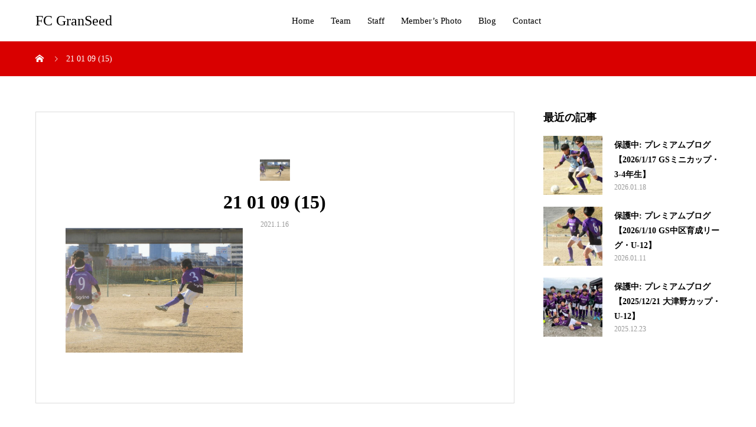

--- FILE ---
content_type: text/html; charset=UTF-8
request_url: https://fc-granseed.com/21-01-09-15/
body_size: 11225
content:
<!DOCTYPE html>
<html dir="ltr" lang="ja" prefix="og: https://ogp.me/ns#" prefix="og: http://ogp.me/ns#">
<head>
<meta charset="UTF-8">
<meta name="viewport" content="width=device-width, initial-scale=1">
<meta name="description" content="Grant ＆ Succeed">
<title>21 01 09 (15) | FC GranSeed</title>

		<!-- All in One SEO 4.9.3 - aioseo.com -->
	<meta name="robots" content="max-image-preview:large" />
	<meta name="author" content="klosetto11"/>
	<link rel="canonical" href="https://fc-granseed.com/21-01-09-15/" />
	<meta name="generator" content="All in One SEO (AIOSEO) 4.9.3" />
		<meta property="og:locale" content="ja_JP" />
		<meta property="og:site_name" content="GranSeed Memories" />
		<meta property="og:type" content="article" />
		<meta property="og:title" content="21 01 09 (15) | FC GranSeed" />
		<meta property="og:url" content="https://fc-granseed.com/21-01-09-15/" />
		<meta property="article:published_time" content="2021-01-16T02:56:06+00:00" />
		<meta property="article:modified_time" content="2021-01-16T02:56:06+00:00" />
		<meta name="twitter:card" content="summary" />
		<meta name="twitter:title" content="21 01 09 (15) | FC GranSeed" />
		<script type="application/ld+json" class="aioseo-schema">
			{"@context":"https:\/\/schema.org","@graph":[{"@type":"BreadcrumbList","@id":"https:\/\/fc-granseed.com\/21-01-09-15\/#breadcrumblist","itemListElement":[{"@type":"ListItem","@id":"https:\/\/fc-granseed.com#listItem","position":1,"name":"\u30db\u30fc\u30e0","item":"https:\/\/fc-granseed.com","nextItem":{"@type":"ListItem","@id":"https:\/\/fc-granseed.com\/21-01-09-15\/#listItem","name":"21 01 09 (15)"}},{"@type":"ListItem","@id":"https:\/\/fc-granseed.com\/21-01-09-15\/#listItem","position":2,"name":"21 01 09 (15)","previousItem":{"@type":"ListItem","@id":"https:\/\/fc-granseed.com#listItem","name":"\u30db\u30fc\u30e0"}}]},{"@type":"ItemPage","@id":"https:\/\/fc-granseed.com\/21-01-09-15\/#itempage","url":"https:\/\/fc-granseed.com\/21-01-09-15\/","name":"21 01 09 (15) | FC GranSeed","inLanguage":"ja","isPartOf":{"@id":"https:\/\/fc-granseed.com\/#website"},"breadcrumb":{"@id":"https:\/\/fc-granseed.com\/21-01-09-15\/#breadcrumblist"},"author":{"@id":"https:\/\/fc-granseed.com\/author\/klosetto11\/#author"},"creator":{"@id":"https:\/\/fc-granseed.com\/author\/klosetto11\/#author"},"datePublished":"2021-01-16T11:56:06+09:00","dateModified":"2021-01-16T11:56:06+09:00"},{"@type":"Organization","@id":"https:\/\/fc-granseed.com\/#organization","name":"FC GranSeed","description":"Grant \uff06 Succeed","url":"https:\/\/fc-granseed.com\/"},{"@type":"Person","@id":"https:\/\/fc-granseed.com\/author\/klosetto11\/#author","url":"https:\/\/fc-granseed.com\/author\/klosetto11\/","name":"klosetto11","image":{"@type":"ImageObject","@id":"https:\/\/fc-granseed.com\/21-01-09-15\/#authorImage","url":"https:\/\/secure.gravatar.com\/avatar\/469705a98215edf33ae10b437f1f562798efd3a828b59e3736b44c7cbdd440cb?s=96&d=mm&r=g","width":96,"height":96,"caption":"klosetto11"}},{"@type":"WebSite","@id":"https:\/\/fc-granseed.com\/#website","url":"https:\/\/fc-granseed.com\/","name":"GranSeed  Memories","description":"Grant \uff06 Succeed","inLanguage":"ja","publisher":{"@id":"https:\/\/fc-granseed.com\/#organization"}}]}
		</script>
		<!-- All in One SEO -->

  <meta property="og:type" content="article">
  <meta property="og:url" content="https://fc-granseed.com/21-01-09-15/">
  <meta property="og:title" content="21 01 09 (15) | FC GranSeed">
  <meta property="og:description" content="Grant ＆ Succeed">
  <meta property="og:site_name" content="FC GranSeed">
  <meta property="og:image" content="https://fc-granseed.com/wp-content/uploads/2020/10/fcgs.jpg">
  <meta property="og:image:secure_url" content="https://fc-granseed.com/wp-content/uploads/2020/10/fcgs.jpg">
  <meta property="og:image:width" content="1200">
  <meta property="og:image:height" content="630">
    <meta property="fb:app_id" content="1294530977559955">
    <meta name="twitter:card" content="summary">
  <meta name="twitter:site" content="@バラック">
  <meta name="twitter:creator" content="バラック">
  <meta name="twitter:title" content="21 01 09 (15) | FC GranSeed">
  <meta property="twitter:description" content="Grant ＆ Succeed">
    <meta name="twitter:image:src" content="https://fc-granseed.com/wp-content/uploads/2020/10/fcgs.jpg">
  <link rel="alternate" type="application/rss+xml" title="FC GranSeed &raquo; フィード" href="https://fc-granseed.com/feed/" />
<link rel="alternate" type="application/rss+xml" title="FC GranSeed &raquo; コメントフィード" href="https://fc-granseed.com/comments/feed/" />
<link rel="alternate" type="application/rss+xml" title="FC GranSeed &raquo; 21 01 09 (15) のコメントのフィード" href="https://fc-granseed.com/feed/?attachment_id=426" />
<link rel="alternate" title="oEmbed (JSON)" type="application/json+oembed" href="https://fc-granseed.com/wp-json/oembed/1.0/embed?url=https%3A%2F%2Ffc-granseed.com%2F21-01-09-15%2F" />
<link rel="alternate" title="oEmbed (XML)" type="text/xml+oembed" href="https://fc-granseed.com/wp-json/oembed/1.0/embed?url=https%3A%2F%2Ffc-granseed.com%2F21-01-09-15%2F&#038;format=xml" />
<style id='wp-img-auto-sizes-contain-inline-css' type='text/css'>
img:is([sizes=auto i],[sizes^="auto," i]){contain-intrinsic-size:3000px 1500px}
/*# sourceURL=wp-img-auto-sizes-contain-inline-css */
</style>
<link rel='stylesheet' id='sbi_styles-css' href='https://fc-granseed.com/wp-content/plugins/instagram-feed/css/sbi-styles.min.css?ver=6.10.0' type='text/css' media='all' />
<style id='wp-emoji-styles-inline-css' type='text/css'>

	img.wp-smiley, img.emoji {
		display: inline !important;
		border: none !important;
		box-shadow: none !important;
		height: 1em !important;
		width: 1em !important;
		margin: 0 0.07em !important;
		vertical-align: -0.1em !important;
		background: none !important;
		padding: 0 !important;
	}
/*# sourceURL=wp-emoji-styles-inline-css */
</style>
<style id='wp-block-library-inline-css' type='text/css'>
:root{--wp-block-synced-color:#7a00df;--wp-block-synced-color--rgb:122,0,223;--wp-bound-block-color:var(--wp-block-synced-color);--wp-editor-canvas-background:#ddd;--wp-admin-theme-color:#007cba;--wp-admin-theme-color--rgb:0,124,186;--wp-admin-theme-color-darker-10:#006ba1;--wp-admin-theme-color-darker-10--rgb:0,107,160.5;--wp-admin-theme-color-darker-20:#005a87;--wp-admin-theme-color-darker-20--rgb:0,90,135;--wp-admin-border-width-focus:2px}@media (min-resolution:192dpi){:root{--wp-admin-border-width-focus:1.5px}}.wp-element-button{cursor:pointer}:root .has-very-light-gray-background-color{background-color:#eee}:root .has-very-dark-gray-background-color{background-color:#313131}:root .has-very-light-gray-color{color:#eee}:root .has-very-dark-gray-color{color:#313131}:root .has-vivid-green-cyan-to-vivid-cyan-blue-gradient-background{background:linear-gradient(135deg,#00d084,#0693e3)}:root .has-purple-crush-gradient-background{background:linear-gradient(135deg,#34e2e4,#4721fb 50%,#ab1dfe)}:root .has-hazy-dawn-gradient-background{background:linear-gradient(135deg,#faaca8,#dad0ec)}:root .has-subdued-olive-gradient-background{background:linear-gradient(135deg,#fafae1,#67a671)}:root .has-atomic-cream-gradient-background{background:linear-gradient(135deg,#fdd79a,#004a59)}:root .has-nightshade-gradient-background{background:linear-gradient(135deg,#330968,#31cdcf)}:root .has-midnight-gradient-background{background:linear-gradient(135deg,#020381,#2874fc)}:root{--wp--preset--font-size--normal:16px;--wp--preset--font-size--huge:42px}.has-regular-font-size{font-size:1em}.has-larger-font-size{font-size:2.625em}.has-normal-font-size{font-size:var(--wp--preset--font-size--normal)}.has-huge-font-size{font-size:var(--wp--preset--font-size--huge)}.has-text-align-center{text-align:center}.has-text-align-left{text-align:left}.has-text-align-right{text-align:right}.has-fit-text{white-space:nowrap!important}#end-resizable-editor-section{display:none}.aligncenter{clear:both}.items-justified-left{justify-content:flex-start}.items-justified-center{justify-content:center}.items-justified-right{justify-content:flex-end}.items-justified-space-between{justify-content:space-between}.screen-reader-text{border:0;clip-path:inset(50%);height:1px;margin:-1px;overflow:hidden;padding:0;position:absolute;width:1px;word-wrap:normal!important}.screen-reader-text:focus{background-color:#ddd;clip-path:none;color:#444;display:block;font-size:1em;height:auto;left:5px;line-height:normal;padding:15px 23px 14px;text-decoration:none;top:5px;width:auto;z-index:100000}html :where(.has-border-color){border-style:solid}html :where([style*=border-top-color]){border-top-style:solid}html :where([style*=border-right-color]){border-right-style:solid}html :where([style*=border-bottom-color]){border-bottom-style:solid}html :where([style*=border-left-color]){border-left-style:solid}html :where([style*=border-width]){border-style:solid}html :where([style*=border-top-width]){border-top-style:solid}html :where([style*=border-right-width]){border-right-style:solid}html :where([style*=border-bottom-width]){border-bottom-style:solid}html :where([style*=border-left-width]){border-left-style:solid}html :where(img[class*=wp-image-]){height:auto;max-width:100%}:where(figure){margin:0 0 1em}html :where(.is-position-sticky){--wp-admin--admin-bar--position-offset:var(--wp-admin--admin-bar--height,0px)}@media screen and (max-width:600px){html :where(.is-position-sticky){--wp-admin--admin-bar--position-offset:0px}}

/*# sourceURL=wp-block-library-inline-css */
</style><style id='global-styles-inline-css' type='text/css'>
:root{--wp--preset--aspect-ratio--square: 1;--wp--preset--aspect-ratio--4-3: 4/3;--wp--preset--aspect-ratio--3-4: 3/4;--wp--preset--aspect-ratio--3-2: 3/2;--wp--preset--aspect-ratio--2-3: 2/3;--wp--preset--aspect-ratio--16-9: 16/9;--wp--preset--aspect-ratio--9-16: 9/16;--wp--preset--color--black: #000000;--wp--preset--color--cyan-bluish-gray: #abb8c3;--wp--preset--color--white: #ffffff;--wp--preset--color--pale-pink: #f78da7;--wp--preset--color--vivid-red: #cf2e2e;--wp--preset--color--luminous-vivid-orange: #ff6900;--wp--preset--color--luminous-vivid-amber: #fcb900;--wp--preset--color--light-green-cyan: #7bdcb5;--wp--preset--color--vivid-green-cyan: #00d084;--wp--preset--color--pale-cyan-blue: #8ed1fc;--wp--preset--color--vivid-cyan-blue: #0693e3;--wp--preset--color--vivid-purple: #9b51e0;--wp--preset--gradient--vivid-cyan-blue-to-vivid-purple: linear-gradient(135deg,rgb(6,147,227) 0%,rgb(155,81,224) 100%);--wp--preset--gradient--light-green-cyan-to-vivid-green-cyan: linear-gradient(135deg,rgb(122,220,180) 0%,rgb(0,208,130) 100%);--wp--preset--gradient--luminous-vivid-amber-to-luminous-vivid-orange: linear-gradient(135deg,rgb(252,185,0) 0%,rgb(255,105,0) 100%);--wp--preset--gradient--luminous-vivid-orange-to-vivid-red: linear-gradient(135deg,rgb(255,105,0) 0%,rgb(207,46,46) 100%);--wp--preset--gradient--very-light-gray-to-cyan-bluish-gray: linear-gradient(135deg,rgb(238,238,238) 0%,rgb(169,184,195) 100%);--wp--preset--gradient--cool-to-warm-spectrum: linear-gradient(135deg,rgb(74,234,220) 0%,rgb(151,120,209) 20%,rgb(207,42,186) 40%,rgb(238,44,130) 60%,rgb(251,105,98) 80%,rgb(254,248,76) 100%);--wp--preset--gradient--blush-light-purple: linear-gradient(135deg,rgb(255,206,236) 0%,rgb(152,150,240) 100%);--wp--preset--gradient--blush-bordeaux: linear-gradient(135deg,rgb(254,205,165) 0%,rgb(254,45,45) 50%,rgb(107,0,62) 100%);--wp--preset--gradient--luminous-dusk: linear-gradient(135deg,rgb(255,203,112) 0%,rgb(199,81,192) 50%,rgb(65,88,208) 100%);--wp--preset--gradient--pale-ocean: linear-gradient(135deg,rgb(255,245,203) 0%,rgb(182,227,212) 50%,rgb(51,167,181) 100%);--wp--preset--gradient--electric-grass: linear-gradient(135deg,rgb(202,248,128) 0%,rgb(113,206,126) 100%);--wp--preset--gradient--midnight: linear-gradient(135deg,rgb(2,3,129) 0%,rgb(40,116,252) 100%);--wp--preset--font-size--small: 13px;--wp--preset--font-size--medium: 20px;--wp--preset--font-size--large: 36px;--wp--preset--font-size--x-large: 42px;--wp--preset--spacing--20: 0.44rem;--wp--preset--spacing--30: 0.67rem;--wp--preset--spacing--40: 1rem;--wp--preset--spacing--50: 1.5rem;--wp--preset--spacing--60: 2.25rem;--wp--preset--spacing--70: 3.38rem;--wp--preset--spacing--80: 5.06rem;--wp--preset--shadow--natural: 6px 6px 9px rgba(0, 0, 0, 0.2);--wp--preset--shadow--deep: 12px 12px 50px rgba(0, 0, 0, 0.4);--wp--preset--shadow--sharp: 6px 6px 0px rgba(0, 0, 0, 0.2);--wp--preset--shadow--outlined: 6px 6px 0px -3px rgb(255, 255, 255), 6px 6px rgb(0, 0, 0);--wp--preset--shadow--crisp: 6px 6px 0px rgb(0, 0, 0);}:where(.is-layout-flex){gap: 0.5em;}:where(.is-layout-grid){gap: 0.5em;}body .is-layout-flex{display: flex;}.is-layout-flex{flex-wrap: wrap;align-items: center;}.is-layout-flex > :is(*, div){margin: 0;}body .is-layout-grid{display: grid;}.is-layout-grid > :is(*, div){margin: 0;}:where(.wp-block-columns.is-layout-flex){gap: 2em;}:where(.wp-block-columns.is-layout-grid){gap: 2em;}:where(.wp-block-post-template.is-layout-flex){gap: 1.25em;}:where(.wp-block-post-template.is-layout-grid){gap: 1.25em;}.has-black-color{color: var(--wp--preset--color--black) !important;}.has-cyan-bluish-gray-color{color: var(--wp--preset--color--cyan-bluish-gray) !important;}.has-white-color{color: var(--wp--preset--color--white) !important;}.has-pale-pink-color{color: var(--wp--preset--color--pale-pink) !important;}.has-vivid-red-color{color: var(--wp--preset--color--vivid-red) !important;}.has-luminous-vivid-orange-color{color: var(--wp--preset--color--luminous-vivid-orange) !important;}.has-luminous-vivid-amber-color{color: var(--wp--preset--color--luminous-vivid-amber) !important;}.has-light-green-cyan-color{color: var(--wp--preset--color--light-green-cyan) !important;}.has-vivid-green-cyan-color{color: var(--wp--preset--color--vivid-green-cyan) !important;}.has-pale-cyan-blue-color{color: var(--wp--preset--color--pale-cyan-blue) !important;}.has-vivid-cyan-blue-color{color: var(--wp--preset--color--vivid-cyan-blue) !important;}.has-vivid-purple-color{color: var(--wp--preset--color--vivid-purple) !important;}.has-black-background-color{background-color: var(--wp--preset--color--black) !important;}.has-cyan-bluish-gray-background-color{background-color: var(--wp--preset--color--cyan-bluish-gray) !important;}.has-white-background-color{background-color: var(--wp--preset--color--white) !important;}.has-pale-pink-background-color{background-color: var(--wp--preset--color--pale-pink) !important;}.has-vivid-red-background-color{background-color: var(--wp--preset--color--vivid-red) !important;}.has-luminous-vivid-orange-background-color{background-color: var(--wp--preset--color--luminous-vivid-orange) !important;}.has-luminous-vivid-amber-background-color{background-color: var(--wp--preset--color--luminous-vivid-amber) !important;}.has-light-green-cyan-background-color{background-color: var(--wp--preset--color--light-green-cyan) !important;}.has-vivid-green-cyan-background-color{background-color: var(--wp--preset--color--vivid-green-cyan) !important;}.has-pale-cyan-blue-background-color{background-color: var(--wp--preset--color--pale-cyan-blue) !important;}.has-vivid-cyan-blue-background-color{background-color: var(--wp--preset--color--vivid-cyan-blue) !important;}.has-vivid-purple-background-color{background-color: var(--wp--preset--color--vivid-purple) !important;}.has-black-border-color{border-color: var(--wp--preset--color--black) !important;}.has-cyan-bluish-gray-border-color{border-color: var(--wp--preset--color--cyan-bluish-gray) !important;}.has-white-border-color{border-color: var(--wp--preset--color--white) !important;}.has-pale-pink-border-color{border-color: var(--wp--preset--color--pale-pink) !important;}.has-vivid-red-border-color{border-color: var(--wp--preset--color--vivid-red) !important;}.has-luminous-vivid-orange-border-color{border-color: var(--wp--preset--color--luminous-vivid-orange) !important;}.has-luminous-vivid-amber-border-color{border-color: var(--wp--preset--color--luminous-vivid-amber) !important;}.has-light-green-cyan-border-color{border-color: var(--wp--preset--color--light-green-cyan) !important;}.has-vivid-green-cyan-border-color{border-color: var(--wp--preset--color--vivid-green-cyan) !important;}.has-pale-cyan-blue-border-color{border-color: var(--wp--preset--color--pale-cyan-blue) !important;}.has-vivid-cyan-blue-border-color{border-color: var(--wp--preset--color--vivid-cyan-blue) !important;}.has-vivid-purple-border-color{border-color: var(--wp--preset--color--vivid-purple) !important;}.has-vivid-cyan-blue-to-vivid-purple-gradient-background{background: var(--wp--preset--gradient--vivid-cyan-blue-to-vivid-purple) !important;}.has-light-green-cyan-to-vivid-green-cyan-gradient-background{background: var(--wp--preset--gradient--light-green-cyan-to-vivid-green-cyan) !important;}.has-luminous-vivid-amber-to-luminous-vivid-orange-gradient-background{background: var(--wp--preset--gradient--luminous-vivid-amber-to-luminous-vivid-orange) !important;}.has-luminous-vivid-orange-to-vivid-red-gradient-background{background: var(--wp--preset--gradient--luminous-vivid-orange-to-vivid-red) !important;}.has-very-light-gray-to-cyan-bluish-gray-gradient-background{background: var(--wp--preset--gradient--very-light-gray-to-cyan-bluish-gray) !important;}.has-cool-to-warm-spectrum-gradient-background{background: var(--wp--preset--gradient--cool-to-warm-spectrum) !important;}.has-blush-light-purple-gradient-background{background: var(--wp--preset--gradient--blush-light-purple) !important;}.has-blush-bordeaux-gradient-background{background: var(--wp--preset--gradient--blush-bordeaux) !important;}.has-luminous-dusk-gradient-background{background: var(--wp--preset--gradient--luminous-dusk) !important;}.has-pale-ocean-gradient-background{background: var(--wp--preset--gradient--pale-ocean) !important;}.has-electric-grass-gradient-background{background: var(--wp--preset--gradient--electric-grass) !important;}.has-midnight-gradient-background{background: var(--wp--preset--gradient--midnight) !important;}.has-small-font-size{font-size: var(--wp--preset--font-size--small) !important;}.has-medium-font-size{font-size: var(--wp--preset--font-size--medium) !important;}.has-large-font-size{font-size: var(--wp--preset--font-size--large) !important;}.has-x-large-font-size{font-size: var(--wp--preset--font-size--x-large) !important;}
/*# sourceURL=global-styles-inline-css */
</style>

<style id='classic-theme-styles-inline-css' type='text/css'>
/*! This file is auto-generated */
.wp-block-button__link{color:#fff;background-color:#32373c;border-radius:9999px;box-shadow:none;text-decoration:none;padding:calc(.667em + 2px) calc(1.333em + 2px);font-size:1.125em}.wp-block-file__button{background:#32373c;color:#fff;text-decoration:none}
/*# sourceURL=/wp-includes/css/classic-themes.min.css */
</style>
<link rel='stylesheet' id='contact-form-7-css' href='https://fc-granseed.com/wp-content/plugins/contact-form-7/includes/css/styles.css?ver=6.1.4' type='text/css' media='all' />
<link rel='stylesheet' id='mikado-style-css' href='https://fc-granseed.com/wp-content/themes/mikado_tcd071/style.css?ver=1.8' type='text/css' media='all' />
<link rel='stylesheet' id='mikado-slick-css' href='https://fc-granseed.com/wp-content/themes/mikado_tcd071/assets/css/slick.min.css?ver=1.8' type='text/css' media='all' />
<link rel='stylesheet' id='mikado-slick-theme-css' href='https://fc-granseed.com/wp-content/themes/mikado_tcd071/assets/css/slick-theme.min.css?ver=1.8' type='text/css' media='all' />
<script type="text/javascript" src="https://fc-granseed.com/wp-includes/js/jquery/jquery.min.js?ver=3.7.1" id="jquery-core-js"></script>
<script type="text/javascript" src="https://fc-granseed.com/wp-includes/js/jquery/jquery-migrate.min.js?ver=3.4.1" id="jquery-migrate-js"></script>
<link rel="https://api.w.org/" href="https://fc-granseed.com/wp-json/" /><link rel="alternate" title="JSON" type="application/json" href="https://fc-granseed.com/wp-json/wp/v2/media/426" /><link rel='shortlink' href='https://fc-granseed.com/?p=426' />
<style>
p-breadcrumb,.p-pagetop,.c-pw__btn:hover,.p-btn:hover,.element-type2,.p-shinzen-slider .slick-dots li button:hover,.p-shinzen-slider .slick-dots li.slick-active button{background: #d80100}.p-pager__item a:hover, .p-pager__item .current,.p-event-category > li.is-active > a,.p-event-category > li > a:hover,.p-schedule__anchors li a:hover,.p-headline__link:hover,.p-article01__cat a:hover,.p-entry__category a:hover{color: #d80100}.p-entry__category,.p-faq__list.type2 .p-faq__q,.p-widget__title--type2 span{border-color: #d80100}.c-pw__btn,.p-pagetop:focus,.p-pagetop:hover,.p-readmore__btn:hover,.p-header-slider .slick-dots li.slick-active button, .p-header-slider .slick-dots li:hover button{background: #999999}.p-article01 a:hover .p-article01__title,.p-article03__title a:hover,.p-article05 a:hover .p-article05__title,.p-faq__list dt:hover,.p-footer-nav--type2 a:hover,.p-nav01__item a:hover, .p-nav01__item--prev:hover::before, .p-nav01__item--next:hover::after,.p-news-list a:hover .p-news-list__title{color: #999999}.p-page-links > span,.p-page-links a:hover{background: #d80100}.p-entry__body a,.custom-html-widget a{color: #d80100}body{font-family: "Times New Roman", "游明朝", "Yu Mincho", "游明朝体", "YuMincho", "ヒラギノ明朝 Pro W3", "Hiragino Mincho Pro", "HiraMinProN-W3", "HGS明朝E", "ＭＳ Ｐ明朝", "MS PMincho", serif;}.c-logo,.p-about-info__col-title,.p-archive-header__title,.p-article01__title,.p-article02__title,.p-article03__title,.p-article05__excerpt,.p-article05__subtitle,.p-author__title,.p-block01__title,.p-block02__title,.p-entry__title,.p-event-category,.p-footer-link__title,.p-header-content__title,.p-history-info__col-block,.p-index-contents__title,.p-index-content01__month,.p-index-content04__title,.p-megamenu01__list-item__title,.p-megamenu02__cat-list-item > a,.p-schedule__anchors,.p-schedule__month,.p-page-header__title,.p-page-header__desc,.p-pager,.p-sanpai-table > tbody > tr > th,.p-sanpai-table.table02 > tbody > tr > th,.p-shinzen-table > tbody > tr > th{font-family: "Times New Roman", "游明朝", "Yu Mincho", "游明朝体", "YuMincho", "ヒラギノ明朝 Pro W3", "Hiragino Mincho Pro", "HiraMinProN-W3", "HGS明朝E", "ＭＳ Ｐ明朝", "MS PMincho", serif;}.p-front-global-nav,.p-global-nav,.p-footer-nav{font-family: "Times New Roman", "游明朝", "Yu Mincho", "游明朝体", "YuMincho", "ヒラギノ明朝 Pro W3", "Hiragino Mincho Pro", "HiraMinProN-W3", "HGS明朝E", "ＭＳ Ｐ明朝", "MS PMincho", serif;}.p-hover-effect--type1:hover img{-webkit-transform: scale(1.2);transform: scale(1.2)}.l-header__logo a{color: #000000;font-size: 24px}.l-header{background: #ffffff}.l-header--fixed.is-active{background: #ffffff}.p-front-global-nav > ul > li > a{color: #ffffff}.p-global-nav > ul > li > a,.p-menu-btn,.p-header-lang__button{color: #000000}.p-global-nav > ul > li > a:hover,.p-front-global-nav.p-front-global-nav--type2 a:hover{color: #d80100}.p-global-nav .sub-menu a{background: #222222;color: #ffffff}.p-global-nav .sub-menu a:hover{background: #d80100;color: #ffffff}.p-global-nav .menu-item-has-children > a > .p-global-nav__toggle::before{border-color: #000000}.p-megamenu01{background-color: #222222}.p-megamenu02__cat-list-item > a{background-color: #222222}.p-megamenu02__blog-list,.p-megamenu02__cat-list-item.is-active > a, .p-megamenu02__cat-list-item > a:hover{background-color: #f4f2ef}.p-footer-link__title{color: #ffffff;font-size: 50px}.p-footer-link__btn .p-btn{color: #ffffff;background: #000000}.p-footer-link__btn a.p-btn:hover{color: #ffffff;background: #d90000}.p-footer-link::before{background: rgba(0,0,0, 0.300000)}.p-footer-link{background-image: url(https://fc-granseed.com/wp-content/uploads/2022/01/2P3A5842-2.jpg)}.p-info__logo a{color: #000000;font-size: 25px}.p-footer-nav, .p-info{background: #f5f5f5;color: #000000}.p-copyright{background: #000000;color: #ffffff}.p-page-header::before{background: rgba(0, 0, 0, 0.3)}.p-page-header__title{color: #ffffff;font-size: 34px}.p-archive-header__title{color: #000000;font-size: 32px}.p-archive-header__desc{color: #000000;font-size: 16px}@media screen and (max-width: 767px) {.l-header__logo a{color: #000000;font-size: 20px}.p-footer-link__title{font-size: 24px}.p-info__logo a{color: #000000;font-size: 25px}.p-page-header__title{font-size: 24px}.p-archive-header__title{font-size: 20px}.p-archive-header__desc{font-size: 14px}}@media screen and (max-width: 1199px) {.l-header{background: #ffffff}.l-header--fixed.is-active{background: #ffffff}.p-header-lang a{background: #000000;color: #ffffff}.p-header-lang a:hover{background: #d80100;color: #ffffff}.p-header-lang a.is-active-site{background: #d80100;color: #ffffff}.p-global-nav > ul > li > a,.p-global-nav > ul > li > a:hover,.p-global-nav a,.p-global-nav a:hover{background: rgba(0,0,0, 1);color: #ffffff!important}.p-global-nav .sub-menu a,.p-global-nav .sub-menu a:hover{background: rgba(216,1,0, 1);color: #ffffff!important}.p-global-nav .menu-item-has-children > a > .p-global-nav__toggle::before{border-color: #ffffff}}@media screen and (min-width: 1200px) {.p-header-lang--type1 a,.p-header-lang--type2 > ul > li > a{color: #000000}.p-header-lang--type1 a:hover,.p-header-lang--type2 > ul > li > a:hover{color: #d80100}.p-header-lang--type1 a.is-active-site,.p-header-lang--type2 > ul > li > a.is-active-site{color: #999999}.p-header-lang--type2 ul ul li a{background: #000000;color: #ffffff}.p-header-lang--type2 ul ul li a:hover{background: #d80100;color: #ffffff}.p-header-lang--type2 ul ul li a.is-active-site{background: #d80100;color: #ffffff}}</style>
<link rel="icon" href="https://fc-granseed.com/wp-content/uploads/2020/09/アイコン1-130x130.jpg" sizes="32x32" />
<link rel="icon" href="https://fc-granseed.com/wp-content/uploads/2020/09/アイコン1-200x200.jpg" sizes="192x192" />
<link rel="apple-touch-icon" href="https://fc-granseed.com/wp-content/uploads/2020/09/アイコン1-200x200.jpg" />
<meta name="msapplication-TileImage" content="https://fc-granseed.com/wp-content/uploads/2020/09/アイコン1.jpg" />
<!-- Google tag (gtag.js) -->
<script async src="https://www.googletagmanager.com/gtag/js?id=G-GHVE2LX8NT"></script>
<script>
  window.dataLayer = window.dataLayer || [];
  function gtag(){dataLayer.push(arguments);}
  gtag('js', new Date());

  gtag('config', 'G-GHVE2LX8NT');
</script>
</head>
<body class="attachment wp-singular attachment-template-default single single-attachment postid-426 attachmentid-426 attachment-jpeg wp-theme-mikado_tcd071">
<header id="js-header" class="l-header l-header--fixed">
  <div class="l-header__inner l-inner">
  <div class="l-header__logo c-logo">
    <a href="https://fc-granseed.com/">FC GranSeed</a>
  </div>
<nav id="js-global-nav" class="p-global-nav"><ul id="menu-granseed-%e3%83%a1%e3%83%8b%e3%83%a5%e3%83%bc" class="menu"><li id="menu-item-106" class="menu-item menu-item-type-custom menu-item-object-custom menu-item-home menu-item-106"><a href="https://fc-granseed.com/">Home<span class="p-global-nav__toggle"></span></a></li>
<li id="menu-item-190" class="menu-item menu-item-type-custom menu-item-object-custom menu-item-has-children menu-item-190"><a>Team<span class="p-global-nav__toggle"></span></a>
<ul class="sub-menu">
	<li id="menu-item-307" class="menu-item menu-item-type-custom menu-item-object-custom menu-item-307"><a href="https://fc-granseed.com/event/whatsgranseed/">GranSeedとは<span class="p-global-nav__toggle"></span></a></li>
	<li id="menu-item-308" class="menu-item menu-item-type-custom menu-item-object-custom menu-item-308"><a href="https://fc-granseed.com/event/philosophy/">指導理念と約束<span class="p-global-nav__toggle"></span></a></li>
	<li id="menu-item-309" class="menu-item menu-item-type-custom menu-item-object-custom menu-item-309"><a href="https://fc-granseed.com/event/concept/">目指す方向性<span class="p-global-nav__toggle"></span></a></li>
	<li id="menu-item-310" class="menu-item menu-item-type-custom menu-item-object-custom menu-item-310"><a href="https://fc-granseed.com/event/category/">カテゴリー(クラス)<span class="p-global-nav__toggle"></span></a></li>
	<li id="menu-item-311" class="menu-item menu-item-type-custom menu-item-object-custom menu-item-311"><a href="https://fc-granseed.com/event/experience/">無料体験練習について<span class="p-global-nav__toggle"></span></a></li>
	<li id="menu-item-312" class="menu-item menu-item-type-custom menu-item-object-custom menu-item-312"><a href="https://fc-granseed.com/event/membership/">日程・活動場所について<span class="p-global-nav__toggle"></span></a></li>
</ul>
</li>
<li id="menu-item-157" class="menu-item menu-item-type-custom menu-item-object-custom menu-item-157"><a href="https://fc-granseed.com/event/staff/">Staff<span class="p-global-nav__toggle"></span></a></li>
<li id="menu-item-140" class="menu-item menu-item-type-post_type menu-item-object-page menu-item-140"><a href="https://fc-granseed.com/member_photo/">Member’s  Photo<span class="p-global-nav__toggle"></span></a></li>
<li id="menu-item-318" class="menu-item menu-item-type-custom menu-item-object-custom menu-item-has-children menu-item-318"><a href="https://fc-granseed.com/ブログページ/">Blog<span class="p-global-nav__toggle"></span></a>
<ul class="sub-menu">
	<li id="menu-item-970" class="menu-item menu-item-type-taxonomy menu-item-object-category menu-item-970"><a href="https://fc-granseed.com/category/premium/premiumcolum/">プレミアムブログ・コラム<span class="p-global-nav__toggle"></span></a></li>
	<li id="menu-item-969" class="menu-item menu-item-type-taxonomy menu-item-object-category menu-item-969"><a href="https://fc-granseed.com/category/premium/premiumdiary/">プレミアムブログ・活動日誌<span class="p-global-nav__toggle"></span></a></li>
</ul>
</li>
<li id="menu-item-150" class="menu-item menu-item-type-custom menu-item-object-custom menu-item-150"><a href="https://fc-granseed.com/contact/">Contact<span class="p-global-nav__toggle"></span></a></li>
</ul></nav>    <button id="js-menu-btn" class="p-menu-btn c-menu-btn"></button>
  </div>
</header>
<main class="l-main">

<div class="p-breadcrumb single">
<ol class="p-breadcrumb__inner c-breadcrumb l-inner" itemscope itemtype="http://schema.org/BreadcrumbList">
<li class="p-breadcrumb__item c-breadcrumb__item c-breadcrumb__item--home" itemprop="itemListElement" itemscope itemtype="http://schema.org/ListItem">
<a href="https://fc-granseed.com/" itemprop="item">
<span itemprop="name">HOME</span>
</a>
<meta itemprop="position" content="1">
</li>
<li class="p-breadcrumb__item c-breadcrumb__item" itemprop="itemListElement" itemscope itemtype="http://schema.org/ListItem"><span itemprop="name">21 01 09 (15)</span><meta itemprop="position" content="2"></li>
</ol>
</div>

<div class="l-contents l-inner">
  <div class="l-primary single">

  
    <article class="p-entry">
            <div class="p-entry__inner">
        <header class="p-entry__header">
            <p class="c-logo--element element-type1">
    <img src="https://fc-granseed.com/wp-content/uploads/2021/01/21-01-09-15.jpg">
  </p>
          <h1 class="p-entry__title">21 01 09 (15)</h1>
          <div class="p-entry__date"><time class="p-date" datetime="2021-01-16T11:56:06+09:00">2021.1.16</time></div>  
  
  </header>

  <div class="p-entry__body">
  <p class="attachment"><a href='https://fc-granseed.com/wp-content/uploads/2021/01/21-01-09-15.jpg'><img fetchpriority="high" decoding="async" width="300" height="211" src="https://fc-granseed.com/wp-content/uploads/2021/01/21-01-09-15-300x211.jpg" class="attachment-medium size-medium" alt="" srcset="https://fc-granseed.com/wp-content/uploads/2021/01/21-01-09-15-300x211.jpg 300w, https://fc-granseed.com/wp-content/uploads/2021/01/21-01-09-15-768x541.jpg 768w, https://fc-granseed.com/wp-content/uploads/2021/01/21-01-09-15.jpg 898w" sizes="(max-width: 300px) 100vw, 300px" /></a></p>
  </div>

  

  
  
  

  
    </div><!-- /.l-primary -->

  </article>
  </div>

<div class="l-secondary">
<div class="p-widget styled_post_list_widget" id="styled_post_list_widget-3">
<h2 class="p-widget__title">最近の記事</h2>
<div class="p-widget p-post-widget">
	<article class="p-post-widget__item">
		<a href="https://fc-granseed.com/2026/01/18/premiumblog348/" class="p-hover-effect--type1">
			<div class="image p-hover-effect__bg"><img width="200" height="200" src="https://fc-granseed.com/wp-content/uploads/2026/01/26-01-17-3-4年生-21-200x200.jpg" class="attachment-size3 size-size3 wp-post-image" alt="" decoding="async" srcset="https://fc-granseed.com/wp-content/uploads/2026/01/26-01-17-3-4年生-21-200x200.jpg 200w, https://fc-granseed.com/wp-content/uploads/2026/01/26-01-17-3-4年生-21-150x150.jpg 150w, https://fc-granseed.com/wp-content/uploads/2026/01/26-01-17-3-4年生-21-300x300.jpg 300w, https://fc-granseed.com/wp-content/uploads/2026/01/26-01-17-3-4年生-21-130x130.jpg 130w" sizes="(max-width: 200px) 100vw, 200px" />			</div>
			<div class="info">
				<h3 class="js-multiline-ellipsis">保護中: プレミアムブログ【2026/1/17 GSミニカップ・3-4年生】</h3>
				<time class="p-date" datetime="2026-01-18">2026.01.18</time>
			</div>
		</a>
	</article>
	<article class="p-post-widget__item">
		<a href="https://fc-granseed.com/2026/01/11/premiumblog347/" class="p-hover-effect--type1">
			<div class="image p-hover-effect__bg"><img width="200" height="200" src="https://fc-granseed.com/wp-content/uploads/2026/01/26-01-10-U-12-16-200x200.jpg" class="attachment-size3 size-size3 wp-post-image" alt="" decoding="async" srcset="https://fc-granseed.com/wp-content/uploads/2026/01/26-01-10-U-12-16-200x200.jpg 200w, https://fc-granseed.com/wp-content/uploads/2026/01/26-01-10-U-12-16-150x150.jpg 150w, https://fc-granseed.com/wp-content/uploads/2026/01/26-01-10-U-12-16-300x300.jpg 300w, https://fc-granseed.com/wp-content/uploads/2026/01/26-01-10-U-12-16-130x130.jpg 130w" sizes="(max-width: 200px) 100vw, 200px" />			</div>
			<div class="info">
				<h3 class="js-multiline-ellipsis">保護中: プレミアムブログ【2026/1/10 GS中区育成リーグ・U-12】</h3>
				<time class="p-date" datetime="2026-01-11">2026.01.11</time>
			</div>
		</a>
	</article>
	<article class="p-post-widget__item">
		<a href="https://fc-granseed.com/2025/12/23/premiumblog346/" class="p-hover-effect--type1">
			<div class="image p-hover-effect__bg"><img width="200" height="200" src="https://fc-granseed.com/wp-content/uploads/2025/12/25-12-21-U-12-a-5-200x200.jpg" class="attachment-size3 size-size3 wp-post-image" alt="" decoding="async" loading="lazy" srcset="https://fc-granseed.com/wp-content/uploads/2025/12/25-12-21-U-12-a-5-200x200.jpg 200w, https://fc-granseed.com/wp-content/uploads/2025/12/25-12-21-U-12-a-5-150x150.jpg 150w, https://fc-granseed.com/wp-content/uploads/2025/12/25-12-21-U-12-a-5-300x300.jpg 300w, https://fc-granseed.com/wp-content/uploads/2025/12/25-12-21-U-12-a-5-130x130.jpg 130w" sizes="auto, (max-width: 200px) 100vw, 200px" />			</div>
			<div class="info">
				<h3 class="js-multiline-ellipsis">保護中: プレミアムブログ【2025/12/21 大津野カップ・U-12】</h3>
				<time class="p-date" datetime="2025-12-23">2025.12.23</time>
			</div>
		</a>
	</article>
</div>
</div>
</div><!-- /.l-secondary -->

</div><!-- /.l-contents -->

</main>
<footer class="l-footer">

  
    <section id="js-footer-link" class="p-footer-link p-footer-link--img">
                                <div class="p-footer-link__inner">
        <div class="p-footer-link__contents l-inner">
          <h2 class="p-footer-link__title">～ 入会のご案内 ～</h2>
          <p class="p-footer-link__btn">
            <a class="p-btn p-btn__horizon" href="https://fc-granseed.com/contact/">お問い合わせ</a>
          </p>
        </div>
      </div>
          </section>

  
  <div class="p-info">
    <div class="p-info__inner l-inner">
      <nav class="p-footer-nav p-footer-nav--type2"><ul id="menu-granseed-%e3%83%a1%e3%83%8b%e3%83%a5%e3%83%bc-1" class="p-footer-nav__inner"><li class="menu-item menu-item-type-custom menu-item-object-custom menu-item-home menu-item-106"><a href="https://fc-granseed.com/">Home</a></li>
<li class="menu-item menu-item-type-custom menu-item-object-custom menu-item-190"><a>Team</a></li>
<li class="menu-item menu-item-type-custom menu-item-object-custom menu-item-157"><a href="https://fc-granseed.com/event/staff/">Staff</a></li>
<li class="menu-item menu-item-type-post_type menu-item-object-page menu-item-140"><a href="https://fc-granseed.com/member_photo/">Member’s  Photo</a></li>
<li class="menu-item menu-item-type-custom menu-item-object-custom menu-item-318"><a href="https://fc-granseed.com/ブログページ/">Blog</a></li>
<li class="menu-item menu-item-type-custom menu-item-object-custom menu-item-150"><a href="https://fc-granseed.com/contact/">Contact</a></li>
</ul></nav>      <div class="p-info__logo c-logo">
  <a href="https://fc-granseed.com/">FC GranSeed</a>
</div>
      <p class="p-info__address"></p>
      <ul class="p-social-nav">
                                                        <li class="p-social-nav__item p-social-nav__item--rss"><a href="https://fc-granseed.com/feed/"></a></li>
              </ul>
    </div>
  </div>
  <p class="p-copyright">
  <small>Copyright &copy; FC GranSeed All Rights Reserved.</small>
  </p>
  <button id="js-pagetop" class="p-pagetop"></button>
</footer>
<script type="speculationrules">
{"prefetch":[{"source":"document","where":{"and":[{"href_matches":"/*"},{"not":{"href_matches":["/wp-*.php","/wp-admin/*","/wp-content/uploads/*","/wp-content/*","/wp-content/plugins/*","/wp-content/themes/mikado_tcd071/*","/*\\?(.+)"]}},{"not":{"selector_matches":"a[rel~=\"nofollow\"]"}},{"not":{"selector_matches":".no-prefetch, .no-prefetch a"}}]},"eagerness":"conservative"}]}
</script>
<!-- Instagram Feed JS -->
<script type="text/javascript">
var sbiajaxurl = "https://fc-granseed.com/wp-admin/admin-ajax.php";
</script>
<script type="text/javascript" src="https://fc-granseed.com/wp-includes/js/dist/hooks.min.js?ver=dd5603f07f9220ed27f1" id="wp-hooks-js"></script>
<script type="text/javascript" src="https://fc-granseed.com/wp-includes/js/dist/i18n.min.js?ver=c26c3dc7bed366793375" id="wp-i18n-js"></script>
<script type="text/javascript" id="wp-i18n-js-after">
/* <![CDATA[ */
wp.i18n.setLocaleData( { 'text direction\u0004ltr': [ 'ltr' ] } );
//# sourceURL=wp-i18n-js-after
/* ]]> */
</script>
<script type="text/javascript" src="https://fc-granseed.com/wp-content/plugins/contact-form-7/includes/swv/js/index.js?ver=6.1.4" id="swv-js"></script>
<script type="text/javascript" id="contact-form-7-js-translations">
/* <![CDATA[ */
( function( domain, translations ) {
	var localeData = translations.locale_data[ domain ] || translations.locale_data.messages;
	localeData[""].domain = domain;
	wp.i18n.setLocaleData( localeData, domain );
} )( "contact-form-7", {"translation-revision-date":"2025-11-30 08:12:23+0000","generator":"GlotPress\/4.0.3","domain":"messages","locale_data":{"messages":{"":{"domain":"messages","plural-forms":"nplurals=1; plural=0;","lang":"ja_JP"},"This contact form is placed in the wrong place.":["\u3053\u306e\u30b3\u30f3\u30bf\u30af\u30c8\u30d5\u30a9\u30fc\u30e0\u306f\u9593\u9055\u3063\u305f\u4f4d\u7f6e\u306b\u7f6e\u304b\u308c\u3066\u3044\u307e\u3059\u3002"],"Error:":["\u30a8\u30e9\u30fc:"]}},"comment":{"reference":"includes\/js\/index.js"}} );
//# sourceURL=contact-form-7-js-translations
/* ]]> */
</script>
<script type="text/javascript" id="contact-form-7-js-before">
/* <![CDATA[ */
var wpcf7 = {
    "api": {
        "root": "https:\/\/fc-granseed.com\/wp-json\/",
        "namespace": "contact-form-7\/v1"
    }
};
//# sourceURL=contact-form-7-js-before
/* ]]> */
</script>
<script type="text/javascript" src="https://fc-granseed.com/wp-content/plugins/contact-form-7/includes/js/index.js?ver=6.1.4" id="contact-form-7-js"></script>
<script type="text/javascript" src="https://fc-granseed.com/wp-content/themes/mikado_tcd071/assets/js/functions.min.js?ver=1.8" id="mikado-script-js"></script>
<script type="text/javascript" src="https://fc-granseed.com/wp-content/themes/mikado_tcd071/assets/js/youtube.min.js?ver=1.8" id="mikado-youtube-js"></script>
<script type="text/javascript" src="https://fc-granseed.com/wp-content/themes/mikado_tcd071/assets/js/slick.min.js?ver=1.8" id="mikado-slick-js"></script>
<script id="wp-emoji-settings" type="application/json">
{"baseUrl":"https://s.w.org/images/core/emoji/17.0.2/72x72/","ext":".png","svgUrl":"https://s.w.org/images/core/emoji/17.0.2/svg/","svgExt":".svg","source":{"concatemoji":"https://fc-granseed.com/wp-includes/js/wp-emoji-release.min.js?ver=6.9"}}
</script>
<script type="module">
/* <![CDATA[ */
/*! This file is auto-generated */
const a=JSON.parse(document.getElementById("wp-emoji-settings").textContent),o=(window._wpemojiSettings=a,"wpEmojiSettingsSupports"),s=["flag","emoji"];function i(e){try{var t={supportTests:e,timestamp:(new Date).valueOf()};sessionStorage.setItem(o,JSON.stringify(t))}catch(e){}}function c(e,t,n){e.clearRect(0,0,e.canvas.width,e.canvas.height),e.fillText(t,0,0);t=new Uint32Array(e.getImageData(0,0,e.canvas.width,e.canvas.height).data);e.clearRect(0,0,e.canvas.width,e.canvas.height),e.fillText(n,0,0);const a=new Uint32Array(e.getImageData(0,0,e.canvas.width,e.canvas.height).data);return t.every((e,t)=>e===a[t])}function p(e,t){e.clearRect(0,0,e.canvas.width,e.canvas.height),e.fillText(t,0,0);var n=e.getImageData(16,16,1,1);for(let e=0;e<n.data.length;e++)if(0!==n.data[e])return!1;return!0}function u(e,t,n,a){switch(t){case"flag":return n(e,"\ud83c\udff3\ufe0f\u200d\u26a7\ufe0f","\ud83c\udff3\ufe0f\u200b\u26a7\ufe0f")?!1:!n(e,"\ud83c\udde8\ud83c\uddf6","\ud83c\udde8\u200b\ud83c\uddf6")&&!n(e,"\ud83c\udff4\udb40\udc67\udb40\udc62\udb40\udc65\udb40\udc6e\udb40\udc67\udb40\udc7f","\ud83c\udff4\u200b\udb40\udc67\u200b\udb40\udc62\u200b\udb40\udc65\u200b\udb40\udc6e\u200b\udb40\udc67\u200b\udb40\udc7f");case"emoji":return!a(e,"\ud83e\u1fac8")}return!1}function f(e,t,n,a){let r;const o=(r="undefined"!=typeof WorkerGlobalScope&&self instanceof WorkerGlobalScope?new OffscreenCanvas(300,150):document.createElement("canvas")).getContext("2d",{willReadFrequently:!0}),s=(o.textBaseline="top",o.font="600 32px Arial",{});return e.forEach(e=>{s[e]=t(o,e,n,a)}),s}function r(e){var t=document.createElement("script");t.src=e,t.defer=!0,document.head.appendChild(t)}a.supports={everything:!0,everythingExceptFlag:!0},new Promise(t=>{let n=function(){try{var e=JSON.parse(sessionStorage.getItem(o));if("object"==typeof e&&"number"==typeof e.timestamp&&(new Date).valueOf()<e.timestamp+604800&&"object"==typeof e.supportTests)return e.supportTests}catch(e){}return null}();if(!n){if("undefined"!=typeof Worker&&"undefined"!=typeof OffscreenCanvas&&"undefined"!=typeof URL&&URL.createObjectURL&&"undefined"!=typeof Blob)try{var e="postMessage("+f.toString()+"("+[JSON.stringify(s),u.toString(),c.toString(),p.toString()].join(",")+"));",a=new Blob([e],{type:"text/javascript"});const r=new Worker(URL.createObjectURL(a),{name:"wpTestEmojiSupports"});return void(r.onmessage=e=>{i(n=e.data),r.terminate(),t(n)})}catch(e){}i(n=f(s,u,c,p))}t(n)}).then(e=>{for(const n in e)a.supports[n]=e[n],a.supports.everything=a.supports.everything&&a.supports[n],"flag"!==n&&(a.supports.everythingExceptFlag=a.supports.everythingExceptFlag&&a.supports[n]);var t;a.supports.everythingExceptFlag=a.supports.everythingExceptFlag&&!a.supports.flag,a.supports.everything||((t=a.source||{}).concatemoji?r(t.concatemoji):t.wpemoji&&t.twemoji&&(r(t.twemoji),r(t.wpemoji)))});
//# sourceURL=https://fc-granseed.com/wp-includes/js/wp-emoji-loader.min.js
/* ]]> */
</script>
<script>
(function($) {
	var initialized = false;
	var initialize = function() {
		if (initialized) return;
		initialized = true;

		$(document).trigger('js-initialized');
		$(window).trigger('resize').trigger('scroll');
	};

	setTimeout(function(){
		setTimeout(initialize, 800);
		$('#site_loader_animation:not(:hidden, :animated)').delay(600).fadeOut(400);
		$('#site_loader_overlay:not(:hidden, :animated)').delay(900).fadeOut(800);
	}, 3000);
})(jQuery);
</script>
</body>
</html>